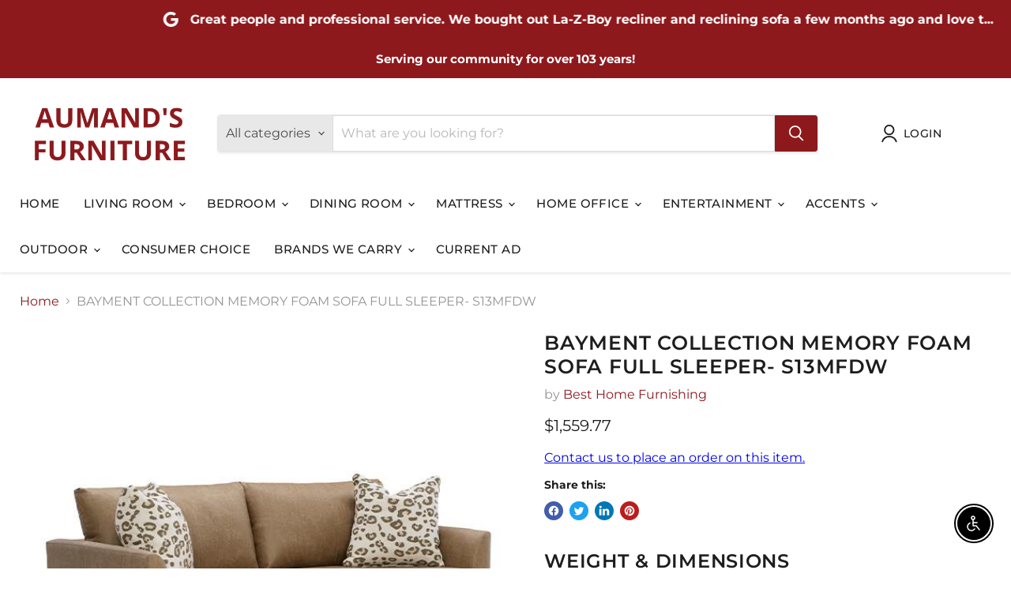

--- FILE ---
content_type: text/html; charset=utf-8
request_url: https://aumandsfurniture.com/collections/all/products/bayment-collection-memory-foam-sofa-full-sleeper-s13mfdw?view=recently-viewed
body_size: 1370
content:






















  












<li
  class="productgrid--item  imagestyle--natural      productitem--emphasis  product-recently-viewed-card    show-actions--mobile"
  data-product-item
  data-product-quickshop-url="/collections/all/products/bayment-collection-memory-foam-sofa-full-sleeper-s13mfdw"
  
    data-recently-viewed-card
  
>
  <div class="productitem" data-product-item-content>
    
    
    
    

    

    

    <div class="productitem__container">
      <div class="product-recently-viewed-card-time" data-product-handle="bayment-collection-memory-foam-sofa-full-sleeper-s13mfdw">
      <button
        class="product-recently-viewed-card-remove"
        aria-label="close"
        data-remove-recently-viewed
      >
        


                                                                      <svg class="icon-remove "    aria-hidden="true"    focusable="false"    role="presentation"    xmlns="http://www.w3.org/2000/svg" width="10" height="10" viewBox="0 0 10 10" xmlns="http://www.w3.org/2000/svg">      <path fill="currentColor" d="M6.08785659,5 L9.77469752,1.31315906 L8.68684094,0.225302476 L5,3.91214341 L1.31315906,0.225302476 L0.225302476,1.31315906 L3.91214341,5 L0.225302476,8.68684094 L1.31315906,9.77469752 L5,6.08785659 L8.68684094,9.77469752 L9.77469752,8.68684094 L6.08785659,5 Z"></path>    </svg>                                              

      </button>
    </div>

      <div class="productitem__image-container">
        <a
          class="productitem--image-link"
          href="/collections/all/products/bayment-collection-memory-foam-sofa-full-sleeper-s13mfdw"
          aria-label="/products/bayment-collection-memory-foam-sofa-full-sleeper-s13mfdw"
          tabindex="-1"
          data-product-page-link
        >
          <figure
            class="productitem--image"
            data-product-item-image
            
              style="--product-grid-item-image-aspect-ratio: 1.0;"
            
          >
            
              
                
                

  
    <noscript data-rimg-noscript>
      <img
        
          src="//aumandsfurniture.com/cdn/shop/files/Best_20Home_20Furnishing_2024-03-01T17_30_00.220945_nzlsqcxuvk_512x512.jpg?v=1768940074"
        

        alt=""
        data-rimg="noscript"
        srcset="//aumandsfurniture.com/cdn/shop/files/Best_20Home_20Furnishing_2024-03-01T17_30_00.220945_nzlsqcxuvk_512x512.jpg?v=1768940074 1x, //aumandsfurniture.com/cdn/shop/files/Best_20Home_20Furnishing_2024-03-01T17_30_00.220945_nzlsqcxuvk_599x599.jpg?v=1768940074 1.17x"
        class="productitem--image-alternate"
        
        
      >
    </noscript>
  

  <img
    
      src="//aumandsfurniture.com/cdn/shop/files/Best_20Home_20Furnishing_2024-03-01T17_30_00.220945_nzlsqcxuvk_512x512.jpg?v=1768940074"
    
    alt=""

    
      data-rimg="lazy"
      data-rimg-scale="1"
      data-rimg-template="//aumandsfurniture.com/cdn/shop/files/Best_20Home_20Furnishing_2024-03-01T17_30_00.220945_nzlsqcxuvk_{size}.jpg?v=1768940074"
      data-rimg-max="600x600"
      data-rimg-crop="false"
      
      srcset="data:image/svg+xml;utf8,<svg%20xmlns='http://www.w3.org/2000/svg'%20width='512'%20height='512'></svg>"
    

    class="productitem--image-alternate"
    
    
  >



  <div data-rimg-canvas></div>


              
              

  
    <noscript data-rimg-noscript>
      <img
        
          src="//aumandsfurniture.com/cdn/shop/files/Best_20Home_20Furnishing_2024-03-01T17_30_00.217207_ovvarbfhoe_512x512.jpg?v=1768940074"
        

        alt=""
        data-rimg="noscript"
        srcset="//aumandsfurniture.com/cdn/shop/files/Best_20Home_20Furnishing_2024-03-01T17_30_00.217207_ovvarbfhoe_512x512.jpg?v=1768940074 1x, //aumandsfurniture.com/cdn/shop/files/Best_20Home_20Furnishing_2024-03-01T17_30_00.217207_ovvarbfhoe_599x599.jpg?v=1768940074 1.17x"
        class="productitem--image-primary"
        
        
      >
    </noscript>
  

  <img
    
      src="//aumandsfurniture.com/cdn/shop/files/Best_20Home_20Furnishing_2024-03-01T17_30_00.217207_ovvarbfhoe_512x512.jpg?v=1768940074"
    
    alt=""

    
      data-rimg="lazy"
      data-rimg-scale="1"
      data-rimg-template="//aumandsfurniture.com/cdn/shop/files/Best_20Home_20Furnishing_2024-03-01T17_30_00.217207_ovvarbfhoe_{size}.jpg?v=1768940074"
      data-rimg-max="600x600"
      data-rimg-crop="false"
      
      srcset="data:image/svg+xml;utf8,<svg%20xmlns='http://www.w3.org/2000/svg'%20width='512'%20height='512'></svg>"
    

    class="productitem--image-primary"
    
    
  >



  <div data-rimg-canvas></div>


            

            



























          </figure>
        </a>
      </div><div class="productitem--info">
        
          
        

        
          






























<div class="price productitem__price ">
  
    <div
      class="price__compare-at visible"
      data-price-compare-container
    >

      
        <span class="money price__original" data-price-original></span>
      
    </div>


    
      
      <div class="price__compare-at--hidden" data-compare-price-range-hidden>
        
          <span class="visually-hidden">Original price</span>
          <span class="money price__compare-at--min" data-price-compare-min>
            $0.00
          </span>
          -
          <span class="visually-hidden">Original price</span>
          <span class="money price__compare-at--max" data-price-compare-max>
            $0.00
          </span>
        
      </div>
      <div class="price__compare-at--hidden" data-compare-price-hidden>
        <span class="visually-hidden">Original price</span>
        <span class="money price__compare-at--single" data-price-compare>
          $0.00
        </span>
      </div>
    
  

  <div class="price__current price__current--emphasize " data-price-container>

    

    
      
      
      <span class="money" data-price>
        $1,559.77
      </span>
    
    
  </div>

  
    
    <div class="price__current--hidden" data-current-price-range-hidden>
      
        <span class="money price__current--min" data-price-min>$1,559.77</span>
        -
        <span class="money price__current--max" data-price-max>$1,559.77</span>
      
    </div>
    <div class="price__current--hidden" data-current-price-hidden>
      <span class="visually-hidden">Current price</span>
      <span class="money" data-price>
        $1,559.77
      </span>
    </div>
  

  
    
    
    
    

    <div
      class="
        productitem__unit-price
        hidden
      "
      data-unit-price
    >
      <span class="productitem__total-quantity" data-total-quantity></span> | <span class="productitem__unit-price--amount money" data-unit-price-amount></span> / <span class="productitem__unit-price--measure" data-unit-price-measure></span>
    </div>
  

  
</div>



        

        <h2 class="productitem--title">
          <a href="/collections/all/products/bayment-collection-memory-foam-sofa-full-sleeper-s13mfdw" data-product-page-link>
            BAYMENT COLLECTION MEMORY FOAM SOFA FULL SLEEPER- S13MFDW
          </a>
        </h2>

        
          
            <span class="productitem--vendor">
              <a href="/collections/vendors?q=Best%20Home%20Furnishing" title="Best Home Furnishing">Best Home Furnishing</a>
            </span>
          
        

        

        
          
            <div class="productitem__stock-level">
              







<div class="product-stock-level-wrapper" >
  
</div>

            </div>
          

          
            
          
        
        <div class="dovr-product-item-watermarks-snippet" data-version="1.2.0">
    

    




    <div class="dovr-nmi-message" data-version="1.0.0">
    
</div>

    <div class="dovr-model-viewer-product-item" data-version="1.0.0" style="padding-bottom: 5px;">
  
</div>
    <div data-a="BAYMENT COLLECTION MEMORY FOAM SOFA FULL SLEEPER- S13MFDW" class="dovr-in-stock-watermark-product-item" data-version="1.0.0">

</div>
    
</div>


        
          <div class="productitem--description">
            <p>
    Weight &amp; Dimensions
 Dimensions
        
            
                
                    Full Dimension
                    
           ...</p>

            
              <a
                href="/collections/all/products/bayment-collection-memory-foam-sofa-full-sleeper-s13mfdw"
                class="productitem--link"
                data-product-page-link
              >
                View full details
              </a>
            
          </div>
        
      </div>

      
    </div>
  </div>

  
</li>
